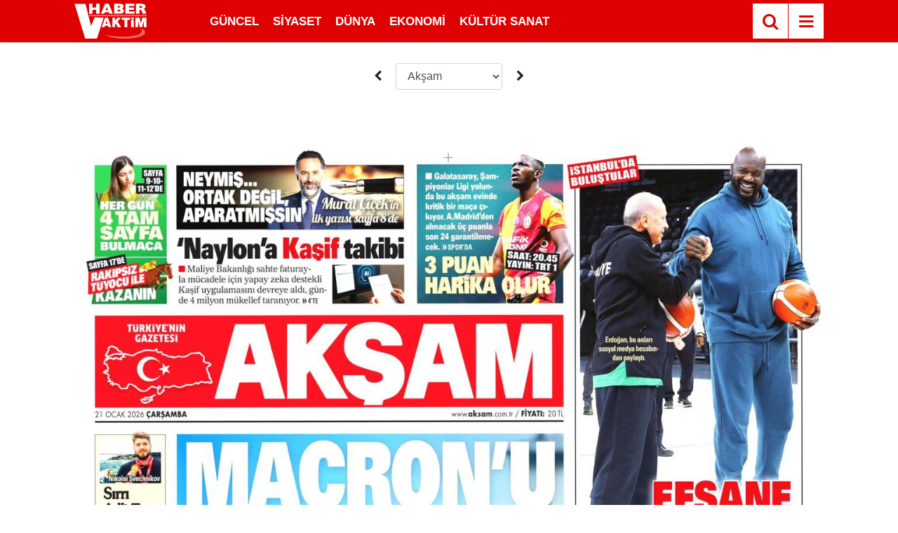

--- FILE ---
content_type: text/html; charset=utf-8
request_url: https://www.google.com/recaptcha/api2/aframe
body_size: 267
content:
<!DOCTYPE HTML><html><head><meta http-equiv="content-type" content="text/html; charset=UTF-8"></head><body><script nonce="RnlhDJ_E20LIUpCY27GcUg">/** Anti-fraud and anti-abuse applications only. See google.com/recaptcha */ try{var clients={'sodar':'https://pagead2.googlesyndication.com/pagead/sodar?'};window.addEventListener("message",function(a){try{if(a.source===window.parent){var b=JSON.parse(a.data);var c=clients[b['id']];if(c){var d=document.createElement('img');d.src=c+b['params']+'&rc='+(localStorage.getItem("rc::a")?sessionStorage.getItem("rc::b"):"");window.document.body.appendChild(d);sessionStorage.setItem("rc::e",parseInt(sessionStorage.getItem("rc::e")||0)+1);localStorage.setItem("rc::h",'1769015101126');}}}catch(b){}});window.parent.postMessage("_grecaptcha_ready", "*");}catch(b){}</script></body></html>